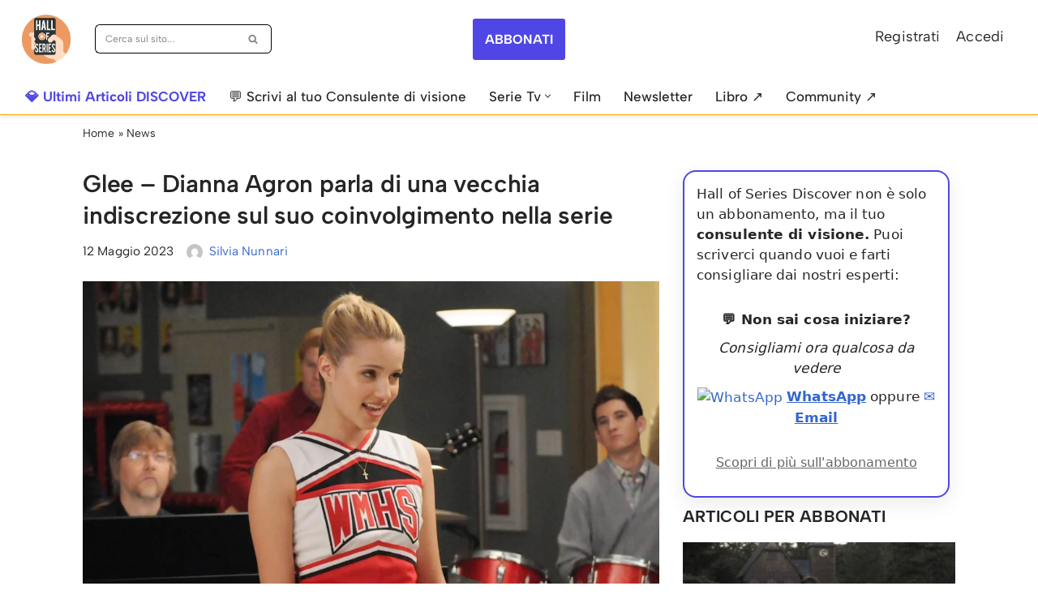

--- FILE ---
content_type: text/css
request_url: https://www.hallofseries.com/wp-content/themes/neve-child-master/resources/styles/archive-serietv.css?ver=e22ea9fb5cc833b3a506c8a82cca4377
body_size: 322
content:
/********************************
 * ORDER-FILTER-POST
 *********************************/
#order-filter-posts{
    display: flex;
    flex-direction: column;
    align-items: center;
    width: 100%;
    margin-bottom: 1rem;
}
@media screen and (min-width: 768px) { /* media-breakpoint-up(md) */
    #order-filter-posts{
        align-items: end;
    }
}

#order-filter-posts .order-filter-wrapper{
    display: flex;
    flex-direction: column;
    align-items: center;
    margin-right: 1rem;
    margin-left: 1rem;
}
@media screen and (min-width: 768px) {
    #order-filter-posts .order-filter-wrapper{
        margin-left: 0;
        width: max-content;
    }
}

#order-filter-posts .filters, #order-filter-posts .order-buttons{
    display: flex;
    align-items: center;
    gap: 1rem;
}


/********************************
 * FILTERS
 *********************************/
#order-filter-posts .filters{
    flex-direction: column;
    width: 100%;
}
@media screen and (min-width: 768px) {
    #order-filter-posts .filters{
        flex-direction: row;
        width: fit-content;
    }
}

#order-filter-posts .filters .filter-by-genre, #order-filter-posts .filters .filter-by-platform{
    height: 100%;
    width: 100%;
}
@media screen and (min-width: 768px) {
    #order-filter-posts .filter-by-genre{
        width: max-content;
    }
}

#order-filter-posts .filters select{
    width: 100%;
    height: 100%;
    background-color: white;
    border: 1px solid #AEAEAE;
    padding: .5rem;
    border-radius: 5px;
}
@media screen and (min-width: 768px) {
    #order-filter-posts .filters{
        flex-direction: row;
    }
}

#order-filter-posts .reset-button:disabled{
    opacity: .5;
}

#order-filter-posts .reset-button svg{
    display: block;
    width: 20px;
    height: 20px;
}

/********************************
 * ORDER-BUTTONS
 *********************************/
#order-filter-posts .order-buttons{
    gap: .5rem;
    margin-top: 1rem;
    width: fit-content;
}
@media screen and (min-width: 768px) {
    #order-filter-posts .order-buttons{
        margin-top: .5rem;
        margin-left: auto;
        /* margin-right: calc(20px + 3rem); */
    }
}

#order-filter-posts .order-buttons button:not(.reset-button){
    opacity: .5;
    transition: .3s;
    font-size: 13px;
    line-height: 1;
    height: 52px;
}
@media screen and (min-width: 768px) {
    #order-filter-posts .order-buttons button{
        font-size: initial;
        height: 46px;
    }
}

#order-filter-posts .filters .reset-button{
    display: none;
}
@media screen and (min-width: 768px) {
    #order-filter-posts .filters .reset-button{
        display: block;
    }
}

#order-filter-posts .order-buttons .reset-button{
    display: block;
    height: 52px;
}
@media screen and (min-width: 768px) {
    #order-filter-posts .order-buttons .reset-button{
        display: none;
    }
}

#order-filter-posts .order-buttons button:hover, #order-filter-posts .order-buttons button.active{
    opacity: 1;
}

#order-filter-posts .order-buttons .text-icon{
    display: flex;
    flex-direction: row;
    align-items: center;
    gap: .5rem;
}

#order-filter-posts .order-buttons .text-icon .sort-icon{
    display: flex;
    width: 20px;
    height: 20px;
}

/********************************
 * ARCHIVE LIST
 *********************************/
.archive-row .article-wrapper{
    margin-bottom: 2rem;
    height: 100%;
}

.archive-row .article-wrapper article{
    height: 100%;
}

--- FILE ---
content_type: application/javascript; charset=utf-8
request_url: https://www.hallofseries.com/wp-content/themes/neve-child-master/js/set-counter-cookie.js
body_size: 3922
content:
document.addEventListener('DOMContentLoaded', function () {
    // Enable paywall only for non-logged-in users or users with 'iscritto' role
    const shouldShowPaywall = !window.is_user_logged_in || window.user_role === 'iscritto';

    if (!shouldShowPaywall) {
        // console.log('Paywall disabled for user role:', window.user_role);
        return;
    }

    // console.log('Paywall enabled for user role:', window.user_role || 'guest');

    const daysValid = 30;
    const maxViews = 6;
    const now = Math.floor(Date.now() / 1000);
    const cookieName = window.is_user_logged_in ? 'counter_logged_in_v2' : 'counter_not_logged_in_v2';
    const isSinglePost = document.body.classList.contains('single-post');
    const isTagDiscover = document.querySelector('article.tag-discover') !== null;
    const isTagPlus = document.querySelector('article.tag-plus') !== null;
    const isMultipage = document.querySelector('div.post-pages-links') !== null;
    const isMultipageSecondPage = isMultipage && /\/\d+\/?$/.test(window.location.pathname);
    const isNoAds = document.querySelector('article.tag-noads') !== null;
    const isTagNowall = document.querySelector('article.tag-nowall') !== null;
    function getCookie(name) {
        const match = document.cookie.match(new RegExp('(^| )' + name + '=([^;]+)'));
        return match ? decodeURIComponent(match[2]) : null;
    }

    function setCookie(name, value, days) {
        const expires = new Date(Date.now() + days * 24 * 60 * 60 * 1000).toUTCString();
        const domain = '.' + window.location.hostname;
        document.cookie = `${name}=${encodeURIComponent(value)};  expires=${expires}; path=/; domain=${domain};`;
    }

    function clearCookie(name) {
        const domain = '.' + window.location.hostname;
        document.cookie = `${name}=; expires=Thu, 01 Jan 1970 00:00:00 UTC; path=/; domain=${domain};`;
    }

    const existing = getCookie(cookieName);
	let views = [];
	let startTimestamp = now;

	if (existing && isSinglePost) {
		try {
			const parsed = JSON.parse(existing);

			if (Array.isArray(parsed)) {
				views = parsed.map((t) => ({ id: null, time: t }));
			} else {
				views = parsed.views || [];
				startTimestamp = parsed.start || now;
			}
		} catch {
			views = [];
			startTimestamp = now;
		}
	}

    // Track the view count BEFORE adding the new view
    const previousViewCount = views.length;
    // console.log('Previous view count:', previousViewCount);
    // console.log('Views before filtering:', views);

    if(!isMultipageSecondPage){
		views = views.filter(v => now - v.time < daysValid * 24 * 60 * 60);
        // console.log('Views after filtering old entries:', views);
        let postId = null;
		const bodyClass = document.body.className;
		const match = bodyClass.match(/postid-(\d+)/);
		if (match) {
			postId = parseInt(match[1], 10);
		}
        const alreadyViewed = views.some(v => v.id === postId);
		if (!alreadyViewed) {
			views.push({ id: postId, time: now });
		}
        // console.log('Views after adding current view:', views);
        // console.log('Current view count:', views.length);
    }

    if (window.is_user_logged_in) {
        clearCookie('counter_not_logged_in_v2');
    } else {
        clearCookie('counter_logged_in_v2');
    }

    // Show warning banner at 5th article view (when going from 4 to 5 views)
    if (previousViewCount === 4 && views.length === 5 && isSinglePost) {
        if(!isTagDiscover && !isTagPlus && !isNoAds && !isTagNowall) {
            // console.log('Showing 5th article warning banner');
            // Insert 5th article warning banner
            const warningBanner = document.createElement('div');
            warningBanner.innerHTML = `
<!-- Sticky bottom warning -->
<div id="hos-limit-banner"style="position:fixed;left:0;right:0;bottom:0;width:100%;box-sizing:border-box;padding:16px 60px 16px 20px;background:#4f46e5;color:#fff;display:block;z-index:9999;box-shadow:0 -6px 20px rgba(0,0,0,.25);font-family:system-ui,-apple-system,Segoe UI,Roboto,Helvetica,Arial,sans-serif;">
    <!-- Close button -->
    <button id="hos-limit-banner-close" aria-label="Chiudi avviso" style="position:absolute;top:8px;right:12px;background:transparent;border:none;color:#fff;font-size:20px;font-weight:700;cursor:pointer;line-height:1;z-index:10000;">
        X
    </button>

    <div class="hos-limit-banner__inner" style="max-width:1100px;margin:0 auto; display:flex;flex-direction:column; gap:12px;text-align:center;">
        <!-- Message -->
        <div class="hos-limit-banner__msg"
            style="font-size:15px;line-height:1.4;overflow-wrap:anywhere;">
        Sei quasi al limite: hai letto <strong>5 su 6 articoli gratuiti</strong> questo mese. Abbonati per avere accesso illimitato.
        </div>

        <!-- CTA -->
        <a class="hos-limit-banner__cta" href="https://www.hallofseries.com/yko3" style="background:#fff;color:#4f46e5;border:none;border-radius:12px; padding:14px 18px;font-weight:800;text-decoration:none; display:inline-block;width:100%;max-width:400px;margin:0 auto; box-shadow:0 2px 8px rgba(0,0,0,.15);font-size:15px; line-height:1.3;white-space:normal;overflow-wrap:anywhere;">
            Inizia la tua prova gratuita di 30 giorni
        </a>
    </div>
</div>

<style>
    @media (min-width: 641px) {
        .hos-limit-banner__inner {
            flex-direction: row !important;
            justify-content: space-between;
            align-items: center;
            text-align: left !important;
        }
        .hos-limit-banner__cta {
            width: auto !important;
            margin: 0 !important;
        }
    }
</style>`;

            document.body.appendChild(warningBanner);

            // Add close functionality
            const closeBtn = document.getElementById('hos-limit-banner-close');
            if (closeBtn) {
                closeBtn.addEventListener('click', function () {
                    document.getElementById('hos-limit-banner').style.display = 'none';
                });
            }
        }
        // Continue to save cookie - don't return early
    }  else if (previousViewCount === 5 && views.length === 6 && isSinglePost) { // Show warning banner at 6th article view (when going from 5 to 6 views)
        if(!isTagDiscover && !isTagPlus && !isTagNowall) {
            // console.log('Showing 6th article warning banner');

            // Insert 6th article warning banner
            const warningBanner = document.createElement('div');
            warningBanner.innerHTML = `
<!-- Sticky bottom warning -->
<div id="hos-limit-banner" style="position:fixed;left:0;right:0;bottom:0;width:100%;box-sizing:border-box; padding:16px 60px 16px 20px;background:#4f46e5;color:#fff;display:block;z-index:9999;box-shadow:0 -6px 20px rgba(0,0,0,.25); font-family:system-ui,-apple-system,Segoe UI,Roboto,Helvetica,Arial,sans-serif;">

    <!-- Close button -->
    <button id="hos-limit-banner-close" aria-label="Chiudi avviso" style="position:absolute;top:8px;right:12px;background:transparent;border:none;color:#fff;font-size:20px;font-weight:700; cursor:pointer;line-height:1;z-index:10000;">
        X
    </button>
    <div class="hos-limit-banner__inner" style="max-width:1100px;margin:0 auto;display:flex;flex-direction:column;gap:12px;text-align:center;">

        <!-- Message -->
        <div class="hos-limit-banner__msg" style="font-size:15px;line-height:1.4;overflow-wrap:anywhere;">
            Sei al limite: hai letto <strong>6 su 6 articoli gratuiti</strong> questo mese. Abbonati per avere accesso illimitato.
        </div>

        <!-- CTA -->
        <a class="hos-limit-banner__cta" href="https://www.hallofseries.com/yko3" style="background:#fff;color:#4f46e5;border:none;border-radius:12px;padding:14px 18px;font-weight:800;text-decoration:none;display:inline-block;width:100%;max-width:400px;margin:0 auto;box-shadow:0 2px 8px rgba(0,0,0,.15);font-size:15px; line-height:1.3;white-space:normal;overflow-wrap:anywhere;">
            Inizia la tua prova gratuita di 30 giorni
        </a>
    </div>
</div>

<style>
    @media (min-width: 641px) {
        .hos-limit-banner__inner {
            flex-direction: row !important;
            justify-content: space-between;
            align-items: center;
            text-align: left !important;
        }
        .hos-limit-banner__cta {
            width: auto !important;
            margin: 0 !important;
        }
    }
</style>`;

            document.body.appendChild(warningBanner);

            // Add close functionality
            const closeBtn = document.getElementById('hos-limit-banner-close');
            if (closeBtn) {
                closeBtn.addEventListener('click', function () {
                    document.getElementById('hos-limit-banner').style.display = 'none';
                });
            }
        }
    }

    // Show full paywall after 6 views
    if (views.length > maxViews) {
        console.log('Showing full paywall');
        if(isTagDiscover || isTagPlus || isNoAds || isTagNowall) return;
        const container = document.querySelector('.entry-content');
        if (!container) return;

        const children = Array.from(container.children);
        const breakIndex = Math.floor(children.length / 3); // Show 33% of content

        // Create fade-to-blur effect
        const fadeOverlay = document.createElement('div');
        fadeOverlay.style.cssText = `
            position: absolute;
            bottom: 0;
            left: 0;
            right: 0;
            height: 120px;
            background: linear-gradient(transparent 0%, rgba(255,255,255,0.8) 70%, rgba(255,255,255,1) 100%);
            pointer-events: none;
            z-index: 1;
        `;

        const overlay = document.createElement('div');
        overlay.innerHTML = `<div id="pay-wall-box">
    <a href="https://hallofseries.memberful.com/checkout?plan=138173/" style="color: #ff8800; font-size: 24px; font-weight: 600; text-decoration: underline;">
        Continua a leggere gratis
    </a>
    <br><br>
    <p style="color:#333;">Questo e tutti gli altri articoli premium, le nostre Classifiche, Guide, Pagelle, approfondimenti e molto altro. Tutto senza pubblicità</p>

    <!-- Price line + reassurance -->
    <p id="trial-note" style="margin:20px 0 0 0; font-size:15px; color:#333;" aria-live="polite">
        Prova gratuita · Cancella quando vuoi
    </p>
    <p id="price-note" style="margin:10px 0 10px; font-size:15px; color:#333;" aria-live="polite">
        €1,65/mese dopo la prova solo se non cancelli, addebitato annualmente
    </p>

    <!-- Why subscribe note (new) -->
    <p id="why-note" style="margin:0 0 14px; font-size:15px; color:#333;">
        <a href="https://www.hallofseries.com/rtf3" target="_blank" rel="noopener" style="color:#333; text-decoration:underline;">Scopri di più sull'abbonamento</a>
    </p>

    <!-- Login -->
    <p style="margin-top:16px; font-size:17px; color:#333;">
        Hai già un abbonamento?
        <a href="https://www.hallofseries.com/?memberful_endpoint=auth" style="color:#4f46e5; font-weight:800; text-decoration:underline;">Accedi</a>
    </p>
</div>
<style>
    #plan-cta::before {
        content: "";
        position: absolute;
        top: 0;
        left: -75%;
        width: 50%;
        height: 100%;
        background: linear-gradient(120deg, rgba(255, 255, 255, .6) 0%, rgba(255, 255, 255, 0) 80%);
        transform: skewX(-20deg);
    }

    #plan-cta:hover::before {
        animation: shine 1s forwards;
    }

    @keyframes shine {
        0% {
            left: -75%;
        }

        100% {
            left: 125%;
        }
    }

    #plan-cta:hover {
        transform: translateY(-2px);
        box-shadow: 0 6px 18px rgba(0, 0, 0, .25);
    }

    #overlay1 {
        display: none;
        position: fixed;
        inset: 0;
        background: rgba(0, 0, 0, 0.6);
        z-index: 9999;
        justify-content: center;
        align-items: center;
    }

    .overlay-content1 {
        background: #fff;
        padding: 20px;
        max-width: 400px;
        width: calc(100% - 32px);
        border-radius: 8px;
        text-align: left;
        position: relative;
    }

    #close-overlay1 {
        position: absolute;
        top: 8px;
        right: 12px;
        font-size: 24px;
        cursor: pointer;
        line-height: 1;
    }
</style>`;

        // Create wrapper for visible content with fade effect
        const visibleWrapper = document.createElement('div');
        visibleWrapper.style.position = 'relative';

        const visibleElements = children.slice(0, breakIndex);
        visibleElements.forEach(el => visibleWrapper.appendChild(el));

        // Add fade overlay to visible content
        visibleWrapper.appendChild(fadeOverlay);

        // Create wrapper for hidden/blurred content
        const hiddenWrapper = document.createElement('div');
        hiddenWrapper.className = 'paywall-blur-wrapper';
        hiddenWrapper.style.cssText = `
            filter: blur(8px);
            opacity: 0.3;
            pointer-events: none;
            max-height: 200px;
            overflow: hidden;
            position: relative;
        `;

        const hiddenElements = children.slice(breakIndex);
        hiddenElements.forEach(el => hiddenWrapper.appendChild(el));

        // Clear container and rebuild structure
        container.innerHTML = '';
        container.appendChild(visibleWrapper);
        container.appendChild(overlay);
        container.appendChild(hiddenWrapper);

        // CODE FOR >6TH ARTICLE OVERLAY
        (function () {
            const openBtn1 = document.getElementById('open-overlay1');
            const overlay1 = document.getElementById('overlay1');
            const closeBtn1 = document.getElementById('close-overlay1');

            if (openBtn1 && overlay1 && closeBtn1) {
                openBtn1.addEventListener('click', function (e) {
                    e.preventDefault();
                    overlay1.style.display = 'flex';
                    overlay1.setAttribute('aria-hidden', 'false');
                });

                closeBtn1.addEventListener('click', function () {
                    overlay1.style.display = 'none';
                    overlay1.setAttribute('aria-hidden', 'true');
                });

                // Close overlay on ANY click (backdrop or content)
                overlay1.addEventListener('click', function () {
                    overlay1.style.display = 'none';
                    overlay1.setAttribute('aria-hidden', 'true');
                });

                // Close with ESC
                document.addEventListener('keydown', function (e) {
                    if (e.key === 'Escape' && overlay1.style.display === 'flex') {
                        overlay1.style.display = 'none';
                        overlay1.setAttribute('aria-hidden', 'true');
                    }
                });
            }
        })();
    }

    if(isSinglePost){
        const data = { start: startTimestamp, views };

		const elapsedDays = (now - startTimestamp) / (24 * 60 * 60);
		const remainingDays = Math.max(daysValid - elapsedDays, 0);

		if (remainingDays > 0) {
			setCookie(cookieName, JSON.stringify(data), remainingDays);
		}
    }
});